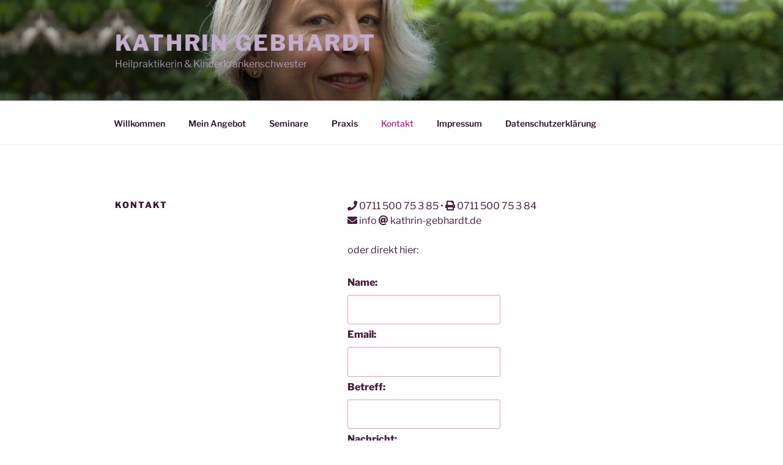

--- FILE ---
content_type: text/html; charset=utf-8
request_url: https://www.google.com/recaptcha/api2/anchor?ar=1&k=6Lfu2PYZAAAAAM0GEzlQboolzRYLHPMbGnIkmSIf&co=aHR0cHM6Ly93d3cua2F0aHJpbi1nZWJoYXJkdC5kZTo0NDM.&hl=en&v=PoyoqOPhxBO7pBk68S4YbpHZ&theme=light&size=normal&anchor-ms=20000&execute-ms=30000&cb=pypyk9zg56xx
body_size: 50379
content:
<!DOCTYPE HTML><html dir="ltr" lang="en"><head><meta http-equiv="Content-Type" content="text/html; charset=UTF-8">
<meta http-equiv="X-UA-Compatible" content="IE=edge">
<title>reCAPTCHA</title>
<style type="text/css">
/* cyrillic-ext */
@font-face {
  font-family: 'Roboto';
  font-style: normal;
  font-weight: 400;
  font-stretch: 100%;
  src: url(//fonts.gstatic.com/s/roboto/v48/KFO7CnqEu92Fr1ME7kSn66aGLdTylUAMa3GUBHMdazTgWw.woff2) format('woff2');
  unicode-range: U+0460-052F, U+1C80-1C8A, U+20B4, U+2DE0-2DFF, U+A640-A69F, U+FE2E-FE2F;
}
/* cyrillic */
@font-face {
  font-family: 'Roboto';
  font-style: normal;
  font-weight: 400;
  font-stretch: 100%;
  src: url(//fonts.gstatic.com/s/roboto/v48/KFO7CnqEu92Fr1ME7kSn66aGLdTylUAMa3iUBHMdazTgWw.woff2) format('woff2');
  unicode-range: U+0301, U+0400-045F, U+0490-0491, U+04B0-04B1, U+2116;
}
/* greek-ext */
@font-face {
  font-family: 'Roboto';
  font-style: normal;
  font-weight: 400;
  font-stretch: 100%;
  src: url(//fonts.gstatic.com/s/roboto/v48/KFO7CnqEu92Fr1ME7kSn66aGLdTylUAMa3CUBHMdazTgWw.woff2) format('woff2');
  unicode-range: U+1F00-1FFF;
}
/* greek */
@font-face {
  font-family: 'Roboto';
  font-style: normal;
  font-weight: 400;
  font-stretch: 100%;
  src: url(//fonts.gstatic.com/s/roboto/v48/KFO7CnqEu92Fr1ME7kSn66aGLdTylUAMa3-UBHMdazTgWw.woff2) format('woff2');
  unicode-range: U+0370-0377, U+037A-037F, U+0384-038A, U+038C, U+038E-03A1, U+03A3-03FF;
}
/* math */
@font-face {
  font-family: 'Roboto';
  font-style: normal;
  font-weight: 400;
  font-stretch: 100%;
  src: url(//fonts.gstatic.com/s/roboto/v48/KFO7CnqEu92Fr1ME7kSn66aGLdTylUAMawCUBHMdazTgWw.woff2) format('woff2');
  unicode-range: U+0302-0303, U+0305, U+0307-0308, U+0310, U+0312, U+0315, U+031A, U+0326-0327, U+032C, U+032F-0330, U+0332-0333, U+0338, U+033A, U+0346, U+034D, U+0391-03A1, U+03A3-03A9, U+03B1-03C9, U+03D1, U+03D5-03D6, U+03F0-03F1, U+03F4-03F5, U+2016-2017, U+2034-2038, U+203C, U+2040, U+2043, U+2047, U+2050, U+2057, U+205F, U+2070-2071, U+2074-208E, U+2090-209C, U+20D0-20DC, U+20E1, U+20E5-20EF, U+2100-2112, U+2114-2115, U+2117-2121, U+2123-214F, U+2190, U+2192, U+2194-21AE, U+21B0-21E5, U+21F1-21F2, U+21F4-2211, U+2213-2214, U+2216-22FF, U+2308-230B, U+2310, U+2319, U+231C-2321, U+2336-237A, U+237C, U+2395, U+239B-23B7, U+23D0, U+23DC-23E1, U+2474-2475, U+25AF, U+25B3, U+25B7, U+25BD, U+25C1, U+25CA, U+25CC, U+25FB, U+266D-266F, U+27C0-27FF, U+2900-2AFF, U+2B0E-2B11, U+2B30-2B4C, U+2BFE, U+3030, U+FF5B, U+FF5D, U+1D400-1D7FF, U+1EE00-1EEFF;
}
/* symbols */
@font-face {
  font-family: 'Roboto';
  font-style: normal;
  font-weight: 400;
  font-stretch: 100%;
  src: url(//fonts.gstatic.com/s/roboto/v48/KFO7CnqEu92Fr1ME7kSn66aGLdTylUAMaxKUBHMdazTgWw.woff2) format('woff2');
  unicode-range: U+0001-000C, U+000E-001F, U+007F-009F, U+20DD-20E0, U+20E2-20E4, U+2150-218F, U+2190, U+2192, U+2194-2199, U+21AF, U+21E6-21F0, U+21F3, U+2218-2219, U+2299, U+22C4-22C6, U+2300-243F, U+2440-244A, U+2460-24FF, U+25A0-27BF, U+2800-28FF, U+2921-2922, U+2981, U+29BF, U+29EB, U+2B00-2BFF, U+4DC0-4DFF, U+FFF9-FFFB, U+10140-1018E, U+10190-1019C, U+101A0, U+101D0-101FD, U+102E0-102FB, U+10E60-10E7E, U+1D2C0-1D2D3, U+1D2E0-1D37F, U+1F000-1F0FF, U+1F100-1F1AD, U+1F1E6-1F1FF, U+1F30D-1F30F, U+1F315, U+1F31C, U+1F31E, U+1F320-1F32C, U+1F336, U+1F378, U+1F37D, U+1F382, U+1F393-1F39F, U+1F3A7-1F3A8, U+1F3AC-1F3AF, U+1F3C2, U+1F3C4-1F3C6, U+1F3CA-1F3CE, U+1F3D4-1F3E0, U+1F3ED, U+1F3F1-1F3F3, U+1F3F5-1F3F7, U+1F408, U+1F415, U+1F41F, U+1F426, U+1F43F, U+1F441-1F442, U+1F444, U+1F446-1F449, U+1F44C-1F44E, U+1F453, U+1F46A, U+1F47D, U+1F4A3, U+1F4B0, U+1F4B3, U+1F4B9, U+1F4BB, U+1F4BF, U+1F4C8-1F4CB, U+1F4D6, U+1F4DA, U+1F4DF, U+1F4E3-1F4E6, U+1F4EA-1F4ED, U+1F4F7, U+1F4F9-1F4FB, U+1F4FD-1F4FE, U+1F503, U+1F507-1F50B, U+1F50D, U+1F512-1F513, U+1F53E-1F54A, U+1F54F-1F5FA, U+1F610, U+1F650-1F67F, U+1F687, U+1F68D, U+1F691, U+1F694, U+1F698, U+1F6AD, U+1F6B2, U+1F6B9-1F6BA, U+1F6BC, U+1F6C6-1F6CF, U+1F6D3-1F6D7, U+1F6E0-1F6EA, U+1F6F0-1F6F3, U+1F6F7-1F6FC, U+1F700-1F7FF, U+1F800-1F80B, U+1F810-1F847, U+1F850-1F859, U+1F860-1F887, U+1F890-1F8AD, U+1F8B0-1F8BB, U+1F8C0-1F8C1, U+1F900-1F90B, U+1F93B, U+1F946, U+1F984, U+1F996, U+1F9E9, U+1FA00-1FA6F, U+1FA70-1FA7C, U+1FA80-1FA89, U+1FA8F-1FAC6, U+1FACE-1FADC, U+1FADF-1FAE9, U+1FAF0-1FAF8, U+1FB00-1FBFF;
}
/* vietnamese */
@font-face {
  font-family: 'Roboto';
  font-style: normal;
  font-weight: 400;
  font-stretch: 100%;
  src: url(//fonts.gstatic.com/s/roboto/v48/KFO7CnqEu92Fr1ME7kSn66aGLdTylUAMa3OUBHMdazTgWw.woff2) format('woff2');
  unicode-range: U+0102-0103, U+0110-0111, U+0128-0129, U+0168-0169, U+01A0-01A1, U+01AF-01B0, U+0300-0301, U+0303-0304, U+0308-0309, U+0323, U+0329, U+1EA0-1EF9, U+20AB;
}
/* latin-ext */
@font-face {
  font-family: 'Roboto';
  font-style: normal;
  font-weight: 400;
  font-stretch: 100%;
  src: url(//fonts.gstatic.com/s/roboto/v48/KFO7CnqEu92Fr1ME7kSn66aGLdTylUAMa3KUBHMdazTgWw.woff2) format('woff2');
  unicode-range: U+0100-02BA, U+02BD-02C5, U+02C7-02CC, U+02CE-02D7, U+02DD-02FF, U+0304, U+0308, U+0329, U+1D00-1DBF, U+1E00-1E9F, U+1EF2-1EFF, U+2020, U+20A0-20AB, U+20AD-20C0, U+2113, U+2C60-2C7F, U+A720-A7FF;
}
/* latin */
@font-face {
  font-family: 'Roboto';
  font-style: normal;
  font-weight: 400;
  font-stretch: 100%;
  src: url(//fonts.gstatic.com/s/roboto/v48/KFO7CnqEu92Fr1ME7kSn66aGLdTylUAMa3yUBHMdazQ.woff2) format('woff2');
  unicode-range: U+0000-00FF, U+0131, U+0152-0153, U+02BB-02BC, U+02C6, U+02DA, U+02DC, U+0304, U+0308, U+0329, U+2000-206F, U+20AC, U+2122, U+2191, U+2193, U+2212, U+2215, U+FEFF, U+FFFD;
}
/* cyrillic-ext */
@font-face {
  font-family: 'Roboto';
  font-style: normal;
  font-weight: 500;
  font-stretch: 100%;
  src: url(//fonts.gstatic.com/s/roboto/v48/KFO7CnqEu92Fr1ME7kSn66aGLdTylUAMa3GUBHMdazTgWw.woff2) format('woff2');
  unicode-range: U+0460-052F, U+1C80-1C8A, U+20B4, U+2DE0-2DFF, U+A640-A69F, U+FE2E-FE2F;
}
/* cyrillic */
@font-face {
  font-family: 'Roboto';
  font-style: normal;
  font-weight: 500;
  font-stretch: 100%;
  src: url(//fonts.gstatic.com/s/roboto/v48/KFO7CnqEu92Fr1ME7kSn66aGLdTylUAMa3iUBHMdazTgWw.woff2) format('woff2');
  unicode-range: U+0301, U+0400-045F, U+0490-0491, U+04B0-04B1, U+2116;
}
/* greek-ext */
@font-face {
  font-family: 'Roboto';
  font-style: normal;
  font-weight: 500;
  font-stretch: 100%;
  src: url(//fonts.gstatic.com/s/roboto/v48/KFO7CnqEu92Fr1ME7kSn66aGLdTylUAMa3CUBHMdazTgWw.woff2) format('woff2');
  unicode-range: U+1F00-1FFF;
}
/* greek */
@font-face {
  font-family: 'Roboto';
  font-style: normal;
  font-weight: 500;
  font-stretch: 100%;
  src: url(//fonts.gstatic.com/s/roboto/v48/KFO7CnqEu92Fr1ME7kSn66aGLdTylUAMa3-UBHMdazTgWw.woff2) format('woff2');
  unicode-range: U+0370-0377, U+037A-037F, U+0384-038A, U+038C, U+038E-03A1, U+03A3-03FF;
}
/* math */
@font-face {
  font-family: 'Roboto';
  font-style: normal;
  font-weight: 500;
  font-stretch: 100%;
  src: url(//fonts.gstatic.com/s/roboto/v48/KFO7CnqEu92Fr1ME7kSn66aGLdTylUAMawCUBHMdazTgWw.woff2) format('woff2');
  unicode-range: U+0302-0303, U+0305, U+0307-0308, U+0310, U+0312, U+0315, U+031A, U+0326-0327, U+032C, U+032F-0330, U+0332-0333, U+0338, U+033A, U+0346, U+034D, U+0391-03A1, U+03A3-03A9, U+03B1-03C9, U+03D1, U+03D5-03D6, U+03F0-03F1, U+03F4-03F5, U+2016-2017, U+2034-2038, U+203C, U+2040, U+2043, U+2047, U+2050, U+2057, U+205F, U+2070-2071, U+2074-208E, U+2090-209C, U+20D0-20DC, U+20E1, U+20E5-20EF, U+2100-2112, U+2114-2115, U+2117-2121, U+2123-214F, U+2190, U+2192, U+2194-21AE, U+21B0-21E5, U+21F1-21F2, U+21F4-2211, U+2213-2214, U+2216-22FF, U+2308-230B, U+2310, U+2319, U+231C-2321, U+2336-237A, U+237C, U+2395, U+239B-23B7, U+23D0, U+23DC-23E1, U+2474-2475, U+25AF, U+25B3, U+25B7, U+25BD, U+25C1, U+25CA, U+25CC, U+25FB, U+266D-266F, U+27C0-27FF, U+2900-2AFF, U+2B0E-2B11, U+2B30-2B4C, U+2BFE, U+3030, U+FF5B, U+FF5D, U+1D400-1D7FF, U+1EE00-1EEFF;
}
/* symbols */
@font-face {
  font-family: 'Roboto';
  font-style: normal;
  font-weight: 500;
  font-stretch: 100%;
  src: url(//fonts.gstatic.com/s/roboto/v48/KFO7CnqEu92Fr1ME7kSn66aGLdTylUAMaxKUBHMdazTgWw.woff2) format('woff2');
  unicode-range: U+0001-000C, U+000E-001F, U+007F-009F, U+20DD-20E0, U+20E2-20E4, U+2150-218F, U+2190, U+2192, U+2194-2199, U+21AF, U+21E6-21F0, U+21F3, U+2218-2219, U+2299, U+22C4-22C6, U+2300-243F, U+2440-244A, U+2460-24FF, U+25A0-27BF, U+2800-28FF, U+2921-2922, U+2981, U+29BF, U+29EB, U+2B00-2BFF, U+4DC0-4DFF, U+FFF9-FFFB, U+10140-1018E, U+10190-1019C, U+101A0, U+101D0-101FD, U+102E0-102FB, U+10E60-10E7E, U+1D2C0-1D2D3, U+1D2E0-1D37F, U+1F000-1F0FF, U+1F100-1F1AD, U+1F1E6-1F1FF, U+1F30D-1F30F, U+1F315, U+1F31C, U+1F31E, U+1F320-1F32C, U+1F336, U+1F378, U+1F37D, U+1F382, U+1F393-1F39F, U+1F3A7-1F3A8, U+1F3AC-1F3AF, U+1F3C2, U+1F3C4-1F3C6, U+1F3CA-1F3CE, U+1F3D4-1F3E0, U+1F3ED, U+1F3F1-1F3F3, U+1F3F5-1F3F7, U+1F408, U+1F415, U+1F41F, U+1F426, U+1F43F, U+1F441-1F442, U+1F444, U+1F446-1F449, U+1F44C-1F44E, U+1F453, U+1F46A, U+1F47D, U+1F4A3, U+1F4B0, U+1F4B3, U+1F4B9, U+1F4BB, U+1F4BF, U+1F4C8-1F4CB, U+1F4D6, U+1F4DA, U+1F4DF, U+1F4E3-1F4E6, U+1F4EA-1F4ED, U+1F4F7, U+1F4F9-1F4FB, U+1F4FD-1F4FE, U+1F503, U+1F507-1F50B, U+1F50D, U+1F512-1F513, U+1F53E-1F54A, U+1F54F-1F5FA, U+1F610, U+1F650-1F67F, U+1F687, U+1F68D, U+1F691, U+1F694, U+1F698, U+1F6AD, U+1F6B2, U+1F6B9-1F6BA, U+1F6BC, U+1F6C6-1F6CF, U+1F6D3-1F6D7, U+1F6E0-1F6EA, U+1F6F0-1F6F3, U+1F6F7-1F6FC, U+1F700-1F7FF, U+1F800-1F80B, U+1F810-1F847, U+1F850-1F859, U+1F860-1F887, U+1F890-1F8AD, U+1F8B0-1F8BB, U+1F8C0-1F8C1, U+1F900-1F90B, U+1F93B, U+1F946, U+1F984, U+1F996, U+1F9E9, U+1FA00-1FA6F, U+1FA70-1FA7C, U+1FA80-1FA89, U+1FA8F-1FAC6, U+1FACE-1FADC, U+1FADF-1FAE9, U+1FAF0-1FAF8, U+1FB00-1FBFF;
}
/* vietnamese */
@font-face {
  font-family: 'Roboto';
  font-style: normal;
  font-weight: 500;
  font-stretch: 100%;
  src: url(//fonts.gstatic.com/s/roboto/v48/KFO7CnqEu92Fr1ME7kSn66aGLdTylUAMa3OUBHMdazTgWw.woff2) format('woff2');
  unicode-range: U+0102-0103, U+0110-0111, U+0128-0129, U+0168-0169, U+01A0-01A1, U+01AF-01B0, U+0300-0301, U+0303-0304, U+0308-0309, U+0323, U+0329, U+1EA0-1EF9, U+20AB;
}
/* latin-ext */
@font-face {
  font-family: 'Roboto';
  font-style: normal;
  font-weight: 500;
  font-stretch: 100%;
  src: url(//fonts.gstatic.com/s/roboto/v48/KFO7CnqEu92Fr1ME7kSn66aGLdTylUAMa3KUBHMdazTgWw.woff2) format('woff2');
  unicode-range: U+0100-02BA, U+02BD-02C5, U+02C7-02CC, U+02CE-02D7, U+02DD-02FF, U+0304, U+0308, U+0329, U+1D00-1DBF, U+1E00-1E9F, U+1EF2-1EFF, U+2020, U+20A0-20AB, U+20AD-20C0, U+2113, U+2C60-2C7F, U+A720-A7FF;
}
/* latin */
@font-face {
  font-family: 'Roboto';
  font-style: normal;
  font-weight: 500;
  font-stretch: 100%;
  src: url(//fonts.gstatic.com/s/roboto/v48/KFO7CnqEu92Fr1ME7kSn66aGLdTylUAMa3yUBHMdazQ.woff2) format('woff2');
  unicode-range: U+0000-00FF, U+0131, U+0152-0153, U+02BB-02BC, U+02C6, U+02DA, U+02DC, U+0304, U+0308, U+0329, U+2000-206F, U+20AC, U+2122, U+2191, U+2193, U+2212, U+2215, U+FEFF, U+FFFD;
}
/* cyrillic-ext */
@font-face {
  font-family: 'Roboto';
  font-style: normal;
  font-weight: 900;
  font-stretch: 100%;
  src: url(//fonts.gstatic.com/s/roboto/v48/KFO7CnqEu92Fr1ME7kSn66aGLdTylUAMa3GUBHMdazTgWw.woff2) format('woff2');
  unicode-range: U+0460-052F, U+1C80-1C8A, U+20B4, U+2DE0-2DFF, U+A640-A69F, U+FE2E-FE2F;
}
/* cyrillic */
@font-face {
  font-family: 'Roboto';
  font-style: normal;
  font-weight: 900;
  font-stretch: 100%;
  src: url(//fonts.gstatic.com/s/roboto/v48/KFO7CnqEu92Fr1ME7kSn66aGLdTylUAMa3iUBHMdazTgWw.woff2) format('woff2');
  unicode-range: U+0301, U+0400-045F, U+0490-0491, U+04B0-04B1, U+2116;
}
/* greek-ext */
@font-face {
  font-family: 'Roboto';
  font-style: normal;
  font-weight: 900;
  font-stretch: 100%;
  src: url(//fonts.gstatic.com/s/roboto/v48/KFO7CnqEu92Fr1ME7kSn66aGLdTylUAMa3CUBHMdazTgWw.woff2) format('woff2');
  unicode-range: U+1F00-1FFF;
}
/* greek */
@font-face {
  font-family: 'Roboto';
  font-style: normal;
  font-weight: 900;
  font-stretch: 100%;
  src: url(//fonts.gstatic.com/s/roboto/v48/KFO7CnqEu92Fr1ME7kSn66aGLdTylUAMa3-UBHMdazTgWw.woff2) format('woff2');
  unicode-range: U+0370-0377, U+037A-037F, U+0384-038A, U+038C, U+038E-03A1, U+03A3-03FF;
}
/* math */
@font-face {
  font-family: 'Roboto';
  font-style: normal;
  font-weight: 900;
  font-stretch: 100%;
  src: url(//fonts.gstatic.com/s/roboto/v48/KFO7CnqEu92Fr1ME7kSn66aGLdTylUAMawCUBHMdazTgWw.woff2) format('woff2');
  unicode-range: U+0302-0303, U+0305, U+0307-0308, U+0310, U+0312, U+0315, U+031A, U+0326-0327, U+032C, U+032F-0330, U+0332-0333, U+0338, U+033A, U+0346, U+034D, U+0391-03A1, U+03A3-03A9, U+03B1-03C9, U+03D1, U+03D5-03D6, U+03F0-03F1, U+03F4-03F5, U+2016-2017, U+2034-2038, U+203C, U+2040, U+2043, U+2047, U+2050, U+2057, U+205F, U+2070-2071, U+2074-208E, U+2090-209C, U+20D0-20DC, U+20E1, U+20E5-20EF, U+2100-2112, U+2114-2115, U+2117-2121, U+2123-214F, U+2190, U+2192, U+2194-21AE, U+21B0-21E5, U+21F1-21F2, U+21F4-2211, U+2213-2214, U+2216-22FF, U+2308-230B, U+2310, U+2319, U+231C-2321, U+2336-237A, U+237C, U+2395, U+239B-23B7, U+23D0, U+23DC-23E1, U+2474-2475, U+25AF, U+25B3, U+25B7, U+25BD, U+25C1, U+25CA, U+25CC, U+25FB, U+266D-266F, U+27C0-27FF, U+2900-2AFF, U+2B0E-2B11, U+2B30-2B4C, U+2BFE, U+3030, U+FF5B, U+FF5D, U+1D400-1D7FF, U+1EE00-1EEFF;
}
/* symbols */
@font-face {
  font-family: 'Roboto';
  font-style: normal;
  font-weight: 900;
  font-stretch: 100%;
  src: url(//fonts.gstatic.com/s/roboto/v48/KFO7CnqEu92Fr1ME7kSn66aGLdTylUAMaxKUBHMdazTgWw.woff2) format('woff2');
  unicode-range: U+0001-000C, U+000E-001F, U+007F-009F, U+20DD-20E0, U+20E2-20E4, U+2150-218F, U+2190, U+2192, U+2194-2199, U+21AF, U+21E6-21F0, U+21F3, U+2218-2219, U+2299, U+22C4-22C6, U+2300-243F, U+2440-244A, U+2460-24FF, U+25A0-27BF, U+2800-28FF, U+2921-2922, U+2981, U+29BF, U+29EB, U+2B00-2BFF, U+4DC0-4DFF, U+FFF9-FFFB, U+10140-1018E, U+10190-1019C, U+101A0, U+101D0-101FD, U+102E0-102FB, U+10E60-10E7E, U+1D2C0-1D2D3, U+1D2E0-1D37F, U+1F000-1F0FF, U+1F100-1F1AD, U+1F1E6-1F1FF, U+1F30D-1F30F, U+1F315, U+1F31C, U+1F31E, U+1F320-1F32C, U+1F336, U+1F378, U+1F37D, U+1F382, U+1F393-1F39F, U+1F3A7-1F3A8, U+1F3AC-1F3AF, U+1F3C2, U+1F3C4-1F3C6, U+1F3CA-1F3CE, U+1F3D4-1F3E0, U+1F3ED, U+1F3F1-1F3F3, U+1F3F5-1F3F7, U+1F408, U+1F415, U+1F41F, U+1F426, U+1F43F, U+1F441-1F442, U+1F444, U+1F446-1F449, U+1F44C-1F44E, U+1F453, U+1F46A, U+1F47D, U+1F4A3, U+1F4B0, U+1F4B3, U+1F4B9, U+1F4BB, U+1F4BF, U+1F4C8-1F4CB, U+1F4D6, U+1F4DA, U+1F4DF, U+1F4E3-1F4E6, U+1F4EA-1F4ED, U+1F4F7, U+1F4F9-1F4FB, U+1F4FD-1F4FE, U+1F503, U+1F507-1F50B, U+1F50D, U+1F512-1F513, U+1F53E-1F54A, U+1F54F-1F5FA, U+1F610, U+1F650-1F67F, U+1F687, U+1F68D, U+1F691, U+1F694, U+1F698, U+1F6AD, U+1F6B2, U+1F6B9-1F6BA, U+1F6BC, U+1F6C6-1F6CF, U+1F6D3-1F6D7, U+1F6E0-1F6EA, U+1F6F0-1F6F3, U+1F6F7-1F6FC, U+1F700-1F7FF, U+1F800-1F80B, U+1F810-1F847, U+1F850-1F859, U+1F860-1F887, U+1F890-1F8AD, U+1F8B0-1F8BB, U+1F8C0-1F8C1, U+1F900-1F90B, U+1F93B, U+1F946, U+1F984, U+1F996, U+1F9E9, U+1FA00-1FA6F, U+1FA70-1FA7C, U+1FA80-1FA89, U+1FA8F-1FAC6, U+1FACE-1FADC, U+1FADF-1FAE9, U+1FAF0-1FAF8, U+1FB00-1FBFF;
}
/* vietnamese */
@font-face {
  font-family: 'Roboto';
  font-style: normal;
  font-weight: 900;
  font-stretch: 100%;
  src: url(//fonts.gstatic.com/s/roboto/v48/KFO7CnqEu92Fr1ME7kSn66aGLdTylUAMa3OUBHMdazTgWw.woff2) format('woff2');
  unicode-range: U+0102-0103, U+0110-0111, U+0128-0129, U+0168-0169, U+01A0-01A1, U+01AF-01B0, U+0300-0301, U+0303-0304, U+0308-0309, U+0323, U+0329, U+1EA0-1EF9, U+20AB;
}
/* latin-ext */
@font-face {
  font-family: 'Roboto';
  font-style: normal;
  font-weight: 900;
  font-stretch: 100%;
  src: url(//fonts.gstatic.com/s/roboto/v48/KFO7CnqEu92Fr1ME7kSn66aGLdTylUAMa3KUBHMdazTgWw.woff2) format('woff2');
  unicode-range: U+0100-02BA, U+02BD-02C5, U+02C7-02CC, U+02CE-02D7, U+02DD-02FF, U+0304, U+0308, U+0329, U+1D00-1DBF, U+1E00-1E9F, U+1EF2-1EFF, U+2020, U+20A0-20AB, U+20AD-20C0, U+2113, U+2C60-2C7F, U+A720-A7FF;
}
/* latin */
@font-face {
  font-family: 'Roboto';
  font-style: normal;
  font-weight: 900;
  font-stretch: 100%;
  src: url(//fonts.gstatic.com/s/roboto/v48/KFO7CnqEu92Fr1ME7kSn66aGLdTylUAMa3yUBHMdazQ.woff2) format('woff2');
  unicode-range: U+0000-00FF, U+0131, U+0152-0153, U+02BB-02BC, U+02C6, U+02DA, U+02DC, U+0304, U+0308, U+0329, U+2000-206F, U+20AC, U+2122, U+2191, U+2193, U+2212, U+2215, U+FEFF, U+FFFD;
}

</style>
<link rel="stylesheet" type="text/css" href="https://www.gstatic.com/recaptcha/releases/PoyoqOPhxBO7pBk68S4YbpHZ/styles__ltr.css">
<script nonce="MGC94q8w9t0TbnXnNgGnFA" type="text/javascript">window['__recaptcha_api'] = 'https://www.google.com/recaptcha/api2/';</script>
<script type="text/javascript" src="https://www.gstatic.com/recaptcha/releases/PoyoqOPhxBO7pBk68S4YbpHZ/recaptcha__en.js" nonce="MGC94q8w9t0TbnXnNgGnFA">
      
    </script></head>
<body><div id="rc-anchor-alert" class="rc-anchor-alert"></div>
<input type="hidden" id="recaptcha-token" value="[base64]">
<script type="text/javascript" nonce="MGC94q8w9t0TbnXnNgGnFA">
      recaptcha.anchor.Main.init("[\x22ainput\x22,[\x22bgdata\x22,\x22\x22,\[base64]/[base64]/[base64]/[base64]/[base64]/[base64]/KGcoTywyNTMsTy5PKSxVRyhPLEMpKTpnKE8sMjUzLEMpLE8pKSxsKSksTykpfSxieT1mdW5jdGlvbihDLE8sdSxsKXtmb3IobD0odT1SKEMpLDApO08+MDtPLS0pbD1sPDw4fFooQyk7ZyhDLHUsbCl9LFVHPWZ1bmN0aW9uKEMsTyl7Qy5pLmxlbmd0aD4xMDQ/[base64]/[base64]/[base64]/[base64]/[base64]/[base64]/[base64]\\u003d\x22,\[base64]\x22,\[base64]/CixRmL8KgfMOVPhHDh2HCrsOAwp7Do8Klwr7Dp8OMGH59wrRnRBdEWsOpchzChcO1d8KEUsKLw4DCgHLDiQ4IwoZ0w4towrzDuWpoDsOewojDm0tIw5pJAMK6wpTCtMOgw6ZuAMKmND1EwrvDqcKVZ8K/fMK4O8Kywo0+w7DDi3YYw45oACUaw5fDu8OGwobChmZ3f8OEw6LDiMKtfsOBFsOkRzQ1w75Vw5bCssKow5bCkMO7B8OowpN/wo4QS8OFworClVlLWMOAEMOMwpN+BU3Duk3DqV3DjVDDoMKEw55gw6fDicO8w61bGB3CvyrDhQtzw5oIcXvCnmnCh8Klw4BABkYhw6rCicK3w4nCo8KqDikkw74Vwo9vOyFYacK8SBbDucO7w6/Ct8K+wrbDksOVwrjCuyvCnsOPBDLCrRoHBkd4wrHDlcOUG8KGGMKhH2HDsMKCw6kfWMKuHE9rWcKJX8KnQDvCrXDDjsOIwrHDncO9W8OKwp7DvMKTw7DDh0IEw4Ydw7YtLW44WRRZwrXDg37CgHLCpybDvD/DknfDrCXDlcOAw4IPH3LCgWJbPMOmwpc+wpzDqcK/woMvw7sbB8OSIcKCwoRXGsKQwpjCucKpw6NGw49qw7kwwohRFMOUwpxUHzjCl0c9w6/DqhzCisOMwrEqGFfCiCZOwq5kwqMfAcOPcMOswp4Pw4Zew4hEwp5CQUzDtCbCjwvDvFVbw4/[base64]/DhcOMw7UJFivCt8OrNMOzwqzDumfDhDouwpEkwrRTwrQhJ8O8U8Kiw7oDQH/Dp33Cn2rClcOGVSdudwsDw7vDjFN6IcKgwqREwrY5wrvDjk/DjcOYM8KKfMKhO8OQwqgjwpgJUE8GPGNrwoEYw7YPw6M3UCXDkcKmQMONw4hSwq/CvcKlw6PCjnJUwqzCjMKXOMKkwqrCjMOoIF3CrnPDicKIwr7DtsK5TcOwJw3CncKbwqzDpB/ClcOVOzjCr8KVdGwQw4M0w4XDrWjDm0bDnsKCw6QPWXbDvA3DrcKpS8O2bsOBU8O3cyjDqFJVw4J5Z8OoQzdTRyAcwqfCncKeP0XDosOZw4/DjsOUa3ITYB7CssOGfcOZdg8iXERowqHCqiJxw4LCvcOSLxk1w4XDrcKIwqVKw6cYw7/CsHJfwr0oPgxkw5TDocKvwoHCp0/DihF8fsKhB8OAwrjDnsObw4kbKSpUTDk/[base64]/[base64]/[base64]/Di8KOwpwrwojCrMK6w6p6w55AwpjDtsO1w6XCpRDDsjjCp8OUXxTCnMKnCsOGwpLCkH3Dp8K9w6ZSW8Kjw6k6LcOJWcK0wqAuAcK2w7zDvcO+Uh7CplHDlHwKwocleXdcBzTDuVnCvcOeOA1kw6cpwr5xw57DjsK8w7okCMKqw6VfwoI1wo/DoDnDhXvCmsKmw5vDmnXCuMOowrvCiQfCmsOlYcKoESvCvwzCo3LDhsOoLGNrwpvDk8O0w4B/eiZowrbDn1zDtcKGfRfCmsOWw4LCqcKywo3CrMKdwpcHwqPCj2XClg/CsnbDi8KMDhfDgsK5DMOYXsOePnNTw7DCuG/DvSkgw6zCgsOcwpt5DsKOCgZKL8KDw7ALwr/CtcO3EsKlbjxDwo3DjSfDrl4+AinDssOtwrRZw7J5wp3CoSrClcOJb8OowqAOC8OVKcKCw4XDkVkWK8ObYGLCqiPDuhkMbsOUw57DrFEkXsKOwoFlDMOkbj3CksKgEMKFYMOlCybCjsOlO8OaB1sgZWvDusKwC8KewrVZFm84w7UtBcK8w5/[base64]/CpT4swq/CosKDWzbDrwovwrTDt8KBw6PDiMKAwrsMwoRPOg4JbcOew5LDvVDCt0tUDS3DlMO6I8O4wpvDucKVw4DCmsKtw6PCkTZ5wo8GAsK0QsO/w5nChHkAwqE8f8KlEcOcwpXDpMKLwp51FcKiwqM2G8KEXgpQw47CisOvwqHDqxcfYwVrdcK7wozDoDBxw7weVcOjwqRxWcO1w7bDp0RbwoYaw7J6woA5wqLCpUHCisKiOQXCpVrDkMOeEUzCk8KwZT/[base64]/DcKEw5jChsOoOsKEAMKJCT3Dr8O8wr/ChGXDqWNtUsK7wrbDssOKw5xAw4cZw4DCj0/Dii5FBcONwozCmMKGNRJeeMKpwrtMwqrDu0zCl8KkTFwNw5omwq9tTsKCVx0cfMOHTcOKw5XCoDVnwp1awo/DgUVdwqQPw77Dv8KFeMKMwq7DnCtiw5h6OSgsw7DDp8K3w5HDtcKTR3PDhWvCjsKxaQM3K3jDicKaf8ODXwpyMC8cLFfDtMO5M2QvLFZ9wqbDpgLDj8KLw4wfw5nCvEhnwrwTwo5XRlDDrsKlL8OTwr7DnMKkWsO9FcOIEhNqFT18Shxfwr7CpE7Cq10hGl/DucOyexHCrsKePXfDkxk6VsOWUwfDp8OUwqLDsVlMf8KqZ8KwwpsZwrrDs8OKPzBjwojCh8ONw7YlVA/DjsOzw7p0wpbDncKMDMOmaxZuwqHCpcOqw6dGwqLCv2PChhozZsO1wqwnHT8vOMK0B8ObwpnDlMOaw7jDmsK0wrNswqHCqMKlP8ObN8KYTjLCpMKyw79gwohSwqAzU17CjWjDtHkrGcOdSivDpMOWdMKRXGjDhcOaPsOEBX/DgsOlJhjCqQHCrcO6AMK4ZzfDisOFOXVPVy5kZsOxFx04w5xUVcKfw6hkw6jCvHVOw67CpMKTwoPCt8KgOsOdKh4EYR87bHzDrsOHOhhOHMKYK0PCjMKxwqHDmGolwrzCpMKvdgc4wp4mKsK6Q8KTYDPCucKUw70DS1/CmsOBFcK/wo4fwp3DvUrCoBHDqV50w7c4w7/Dp8Ocwp9JN2/[base64]/[base64]/CvcKCwpB8fUfChQfChmHDuzbDgcOkw5p/[base64]/w6TDsHwhIcKMAcKyLcKKYsKWw4RqO8OEw5oRwrnDqQl/wo4FTsK+wo44fBtSw74qcFjDind7wrZUA8Ovw5nCi8KzNm19wrFTEj3CpUvDkMKKw5oSwptew4/[base64]/CvGPDs8K4w7l5TwnCrcKqwrnCvsOvwpbCjcOIw6VRbsKEGTItwpPDkcOOYxDDtH1zZcKkAUTDoMKNwqZLE8O1wq9lwoPDksOJMks7w6jCuMO6Cm4TwonDgjrClBPDtMOZJsKwNToTw5jDlQ3DrjzDmz1gw69zLcObwrTDgzBOwrNHwp8pR8OXwqMuHC/[base64]/LsOnSMKxwrzCscOqw6/DuU8SIWDDjsKswqBBwpLDlljCnMKQw4bDkcOIwoY+w5bDv8KabAPDiDp1UCbDoHdIw4xcOVbCozbCo8KxORLDu8KfwrkWLiRBM8OXKcKkw67Dr8KJw6nCmngeVGbClMO+A8KjwodEQ17Dk8KFw7HDkwY3fDjDu8ODfsKpwqbCjwliwp5YwozCnMOybsOuw6/CoEPDkx0Mw6rDoDRpwpTCn8Kfwr/CksK4asOmwoTComjCjVHCjUFyw5jClFLCmcKIESdYHcONw5rChn9rGTLChsOmCsK6w7zChRTDosK2BsOaHz9DdcOGCsOlYjRvcMOwccONwoTCnsK/w5bDgVVtwrlCw4PDncKOIMKJVMOZNsOiBMK5YMOuw63CoD7CtmrCt3g/CMORwp/[base64]/Csgxvw73Drhxww4LDtsKEwonCmmZiwpbChUrCjsK9AMKPwpnCg28awod6YW/[base64]/w5jCnwdSwrgWSGU+w5RKwrNawr3Cp3HCl1Ubw7ABWU3ClMKXw4PDgcKiN0lAcMKWHWIZwodzN8KKfsO1cMKKwplXw6DDrcKvw7tcw411acOMw6rDvn/DiDRcw6LCo8OAE8Kzw6NMU13CkjHDrcKTNMOcDcKVHwvCtWEDMcKOwr7CmMOEwpNnw4rClMKAeMOIIntPLsKAM3dyWF3DgsKXw5YQwqnDkwnDt8KeXMKTw54ATMKVw6PCpsKnbTDDuE3Cq8K8R8OqwpTCgVrDvg5WXcOFA8KdwrHDkxLDosOGwr/CmMKDwqcYJiHDhcOAFEB5csKxwotIw5s/wq/ColBZwrs/w4zCsgsySV4nAC/CgMOzIsKjajxQw5pkdsKWwoN7EMKCwqQVw4zDi3UgQsKEDkhVYsOEVkHCo0vCtMO6QifDjDwEwr9DUDVDw47DihfCqX9VEBIVw7/DijMXwphUwrRQw6hIIsKmw6PDgWbDnMKNw4fDo8OHwoRTZMO7wpUyw6QUwqJedcOgJcKvw5LDo8K2wqjCmUDDvsKnw5XDr8Olwrx+cG8/wo3CrXLDhsKAeipYZMOsTgdSw6/Dh8O1w4DDiTZYw4MVw5xtwr3DpcKuHn0ew53Dk8OrZMOew48cKSDCvMONEyEHwrFZQcKtwrXDoDrCkBbCpsOIBm7DrcO+w63DisKmZnXCisOJw7kcImTCoMKmw5B+wrLCl3FTfmHDuQLCucOXaSLCs8KFM3NREMOUL8KPAsOBwqtfwq/DhC5Ve8KNM8ODXMKOOcO/Bh3CqkrDuXjDmMKOPMKJKsK3w796e8KPdMOsw6wgwpsjX1QJU8O8dizCksKhwrrDvMKWw5HCusO0ZsKnbMOWUsOAOMOCwr0EwpzCkCPCkWZuQ3rCj8KOSW3DjQA9Wk7DomwLwos1FsKHfk7DpwBmwrsOw6jCjELDg8K6w4clw7IRw7gSWi/DscORwosZW0dFwqPCrDXCvsOYLcOuZ8Khwp/CjjNXIxFBVhnCjxzDshvDsm/[base64]/FsOwwpFXw6NGwpVuw6/CnhHDoMOOTXjDhzhSw6PDm8OFw7Z9Pj/DjsKMw6JywpB4XwrCnihSw63CiH4iw7cvwpfDoRbCucO3IDx+woVlwrxpdsOCw4EGw7TDpMKgUxprKBkbaHBdUBTDjsO9H1NQw4fDs8O5w4DDoMOsw7ZBwr/[base64]/[base64]/DvcKAwpbCgVjCgcOeQsKsJMOqKitYwrI0GQwnwo40w67Cr8OowrguFAfDs8K8wp7Cq0vDr8OYwrtOfsO4wrNIH8OkSS/Cuk9mw7R+DGDDtTrCsS7CsMO1dcKjMW3DhMOHwo7DlkR2w4DClsOUwr7CmcOlRcKPBFNfP8Klw6R6IQ/[base64]/CnAlucHrCv8O7w7bDvsO1wq3Cn8OTwoPDvzvChlMewo5Uw5LDsMKzwrzDo8OxworClgXCo8OoAWtNaQZlw7PDhh/DjsKXSMOQGMOLw4zCjMOjEMO7wprCg1rDl8KDM8OibEjDjksZw7hqw59uFMOxwoLCt088wrVsSikow4HDjnTDjsKZQsO2w73DvT0ZZiDDiTNYbUjDukp9w7J9VMOBwrFvb8Kewo4Mwr4/GMKiIMKqw7jDsMK7wpUIf0jDjl/CtzEPRlAVw7AIwqzCi8K3w7s+Z8OSwpDCkBPCoWrDk3HCscOqwpl8wo/CmcOjb8KaNMK1wp4uw70ONhLCs8Oxwq/CmcOWDU7DnMO7wrHDhBxIw6kTw6l/w4QONStRw4XDnMOSdwBjwpxeeRsDP8KjM8KtwokJdHHDkMOxemHDo0s4LcOfE2nCksK8H8KwTg1nQE/[base64]/DmEM1wpXCkMObw6powqgtC8KdGsOkw4PDr1LDnV/Dl23DocKXX8OrYMK+N8KuFcO7w5NIworCpMKqw6/Ck8Orw5zDssOVQyQsw656XcO1JhnCgMK2RXnDkGQxeMKED8OYVsKsw4F3w6Quw4Maw5xTA1EueCrCkl8qwp/DqcKGbynChDzCksKHw45Gw4XDsG/[base64]/[base64]/ZTZ6w7/CqMKawq83TWjDrk7DrQ4XdC9uw6TCt8OHwoPCncKcVMK3w5vDuFIaCcK9wrtGwqnCjsK4DBbCocONw5LCrS4Iw4fCuUVUwq8gJcKfw4oIKMOkF8KzAsOTf8OKw6DDrT/Cm8OqFkwsIVTDvMOmEcKUS2JmWEEPwpFJwqxcKcOww5kWeTB+PsOUH8OZw7PDuAnCmsO4wpPCji/DjR/Dn8KXJMOQwoxeWsKZRMKCahHDk8Ovwp7DvGhtwqLDjcKkQRfDkcKDwqXCtyPDpsKsVUszw4ZGJsOMwr4Vw5fDmhLDhTdaW8O/wpsvH8KmexnDqg0Qw6/DuMOZfsOQwqXCqXzDhcOdIirCgQvDucOVAcOgZ8K6wqfCpcKCfMOawqnCm8Oyw4jCqiDDscK2IE9OaRLCpEhawohJwpEJw6TCnVNrKcKDXcO7HsO9wpYhTsOqwr/CrsKULQXDk8Kyw6sWIMK6U2B4wqNDKcOnUTY9VlIqw6EpHzhYe8O4SMOoacOGwozDusKpw79nw4c/RMOuwqNGElUcwp/DoHYAO8O0W11IwpLDt8KXwrN5w5zDncK3XsOKwrfDvwLCgsK6IsORw6nCl2fClyDDnMONwplGw5PDk23CmMKPY8OyLTvDqMKGDcOnDMOkw5FTw7Jgw5RbPU7CmBHCtxLCmcKvKn9LIB/CmlM5wrkMaCvCscKbX18vbMK3wrNmw7nCuBzDrsKlwrUow4XDjsOJw4lHVMOWw5F5w4zDgcKtUETCqBzDqMOCwot1SgvCjcOAOy7DmcOZVsOZbD5OccKhwpDCrcKuNl3DtsOfwp8kYW/DqsOlaAXCgcKkESTDmcKbwpRjw4LCl1fDnzcCw716DcKvwpJFw4k5DsO3XmA3QE9iXsO0QE81VsOUwp4oWgfChXLCsTBcSD4lwrbCrcKcFcOCw6Y/PcO8wrMWTj7CrWTChjJOwpplw5/CnT/CicOqw6XCnBrDu2/CsQYLKcO2c8K9w5Q7TnXDnsKhMsKdwq7CnREzw63Ds8K7fg1Qwok8ccKCw4VWw5rDvjXDkU/DrUrCmAoTw5dsGzfCjDfDs8K0w7UXfzLDpMOjWxgFwq/[base64]/CqSXDvcOqYsK9Igtib13CmSHDp8KjTmBMYhhuDVzDtStbcn82w7nCtMOeAsKqNVYOw4DDvyfDnw7ChsK5w5vCnQ93W8KxwpEhbsK/eVzCrnzCpsKvwoxdwo/CtXzCrMKZGUVewqXCm8OWecOIR8OFw4PDuhDCh2pzDB/Co8OJwqrDtsKJJ3DDr8OJwr7ChX1ubEXCsMOvG8KdP0vDn8OMRsOtCFHDrMOhKMKDbSvDv8K9YcO7w79zw4MDwqfDtMOJGcKJwowtw7Z0LUnCksOiM8KmwojCnsKFwphzw7XDksOnUXlKwq7Cg8Kiwqlrw7vDgsO9w5szwobCmGrDnEYxLyNSwowDwp/[base64]/YsKxw4PCtMKKw7Npw6AEd8KIIMO6wqVTwp3DtMOhFiwoE2PDocKVw4xZd8OHw6jCgFBQwpnCpEDCpcO0DsKtw405BkU3dQBpwo4ffFfDj8OULMOnd8KMS8K5wrzDncOjXn17LzLDpMOndHfCjF/DgA0Yw6EaBcOTwoMFw7XCtEhkw47DpsKawqNnP8KSwpzCgm7DuMOzw7B/XA8mwrDCk8OUwrPCnxASeiM5DGvClMKWwq7Ch8O9woELw68rw5/Cv8Oqw4BSZW/CoWbCvEByUVnDncKDJcK0OWdbw4bCkWMSVArCuMKewrk2cMOyZyh/Olpsw69nwpTDusOgwrTDsTgGwpHCiMOIw6TDqSoXT3JcwqXDpzJpw7cETMKgGcOfAg9/w4jDqMO4fCFbeTrCr8OmfS7ChsKZRx1VJhgWw5gELFPDpMK1ecKPwqFlwoPDpMKeZ27DuGB+Knd0JMOhw4zCjV/[base64]/w6/ClMOyJAPDlMO7wqoIw5rCqi3CgsKeUMOpwq3CmMKIwpw0OsOsC8OKw5HDiBHChMOcwr/CimDDnmsMXsOAbcKVXsKjw7QZwq3DmgNuDsO0w63Co1ZkM8O/[base64]/woxyOgXDjWIfwppZGsOJwr3DuhHDocO9w5xXw7zCiMKrfyzCtMKnw7DCumQlE3PCkcOgwqZyXGBAWsONw4LCj8OtECBuwqjCn8OhwrvCrsKVwoFsNsOPR8Ktw7gSw7PCvUdiSCVPKsOkW3TCjMOUaWVEw5DCl8Khw7J/P1vCgn/Cj8OnDsO6b0PCsxdHw5wmLiLDhcKLAMOOP1otO8OAGmsOwpwYw5PDgcOQY0vDun9lw4XCscOFwoMpw6rDq8OUwovCrBnDhSIUw7fCg8Kkw58qJXY4w6R+w6Ngw7XCoHgGbFPChGHDpAxJewoTLMKpZ0U1w5g3X0MgSC3DgwB4wovDj8OCwp0IH1PDo1kiw74/[base64]/wqh6ChBvwoNyw6ZowrZ5akTCv8OTblHDjBhsPMKNw4HClT5DRjXDmnvCsMOTwq18wrkgPmlfccK6w4Z4wqROwp5AWQRGVcO7w6ISwrLDoMO/csOkV1UkbcOWBE4/VBTCksOxZsOIQsKwYcKrwr/CnsOSw6pFw5w/w6XDlVkaQR1nwojCi8O8w6low4VwVCU5wozDrkvDqMO/PnnCvsOxwqrCmCnCrzrDs8KuLMOkaMO4WcKxwpEPwpNyMmTCicOBUsO0DQxyZsKEZsKJw7PCuMOhw7t5Y0TCrMOpwrdxYcK/w5HDlFfDv2J6wpcvw70BwrDChQ1kw5DDoyvDusOSXA4HLlJSw7jDp0Ztw59nEn8GdAR6wpdDw4XCqDTDuy7Cp0VZw58mw5EEw4NXZ8KEdV7CmU7Cj8KawqhlLE5ewoHCphk7e8OXLcKvNsO/Y1ggKMOvFylOw6EMwqFaCMKAwofCv8OBGsOnw4fCp28rFHnCp1rDhsKmVG/DqsOhSChQZ8OJwrs0YWTDoVvCuTPDisKAFWTCg8OwwqA5JgUYKHLDjR7CscORMSsNw5hcJA/DjcKLw4wMwo4XIsKewoo6w4/CgMO4wpVNKHxICDbDusKbTjbCgsKUwqjCl8OdwoxAB8OseS9sYDbCkMOTw6pVInXCrcKTwoh4SDZ6wosSHhnDoSnClmEnw6jDmGvChsOPEMKww6kTw6odQzEFWzMjw4rDqx1jw47ClCDCtQVLSzvCncOHdRvCh8K0TcOhwrsuwpnCs0JPwrwkw5N2w7/CiMOZVUfCq8Kcw7PDvBvDjcORwpHDrMO1QcOLw5fDkTkRGsOqw5VbMnoJw4DDr2PDonghUx3CrwfCrRVHPMOUUAYSwpU9w41/wr/CmCHDtATCt8OSRm8TTMOPB0zDt282e3YKw53Du8OqBBZncsKWQsKww4QYw5DDvsOUw5RLIQ9MIQlqGcO1NsK4S8OqWgTDv0vClWnCsVoNWgl/wqBlFFHDgng4KMKjwqgNZ8KMw4sSwrtww7rCkcK5wqPDkBvDiFTCkxF5w6p+wpnDsMOzw5nCljcEwq/DkG3Cp8OCw4Bkw6zCnWbCqhJGWT0KAyXCqMKHwpZVwo3Dtg3DmsOCwqwWw6/Dr8KON8K3CcO9R2HDlXURw5PCoMKgwrzDhcOZQcO8JhA1wpFRI1/DocOrwrlBw6jDpnfDr1nCtsOXZcOBw6YBw5ULfU/CrknDhgdWVCrCs3nCp8KHETrDtXZ8w5TCu8Ovw4PCnk1Fw6BTSmXDmC1Fw7LDksONHMOaSA8WL2XClCTCncOnwojDk8OLwo/[base64]/CMO3wqcHw5xFTMKHAlI8NMKOOsKhe14Ow6F/fVnCjMO1VsKqw6XCg1/DtGPCrsKZw4/DrHB+WMOQw7PCrsOrQ8KbwrJhwqPDjcOZAMKwYsONwqjDs8OUP2Qzwo0KAMKhMcOew7bDosK9OCRdE8KWY8OYwr8IwpLDjMKsPMK+VsKJAi/DusOkwrJITsOUPBJPOMOqw4JUwoUmdsOPP8O5w4J7wpYFw5bDtMOIQCTDqsOOwqodAyDDhcK4KsOCd0/ChWLCgMOcNloTAcKKNsK5Rho0csKRIcO/[base64]/DgMOuwrIhw4/[base64]/[base64]/Cmx04F3UmHMKBwrR9wohJwoN2w7fCgcOXIsKcA8OgYVw8FHFDwq0BEsOwP8KdV8KEwoYFw7Jzw6vCiD4IY8OQw7nCm8K7wogzw6jCi0zDl8KAZMKDGQEUalvDq8Okw5/DuMOZwo7CoCvChGg9wrVFX8KQwrnCuS/Dt8KhNcKPB2TCkMOvVmQlwo3DnMKqGBDCihAlwo/DllY5Jlh4AmN1wrp4Iy9Iw67DgxVPcWjDnlrCscObwqNtw7LDl8K4MsOwwqA/[base64]/CgMOwwrzDo8Kww73CnBUzA0Baw4UzwrDCunBoSV/[base64]/wrQ8S8OHLsK/AcOzWU/Cm3bCg0LCoMOPMT/[base64]/w4LDjh7CpcK4w4l9w63DksK5w41eJi/CohXCsMOkw6JIw7XCvnjCpMObwpLClQ1ZUcK+wqFVw5UKw5JEbUfDu19/[base64]/Dj8OYNsKLw5HCq8O/wowoagvDs3TDnF5rwppHB8OPwohWAMOEw48jQMK3GcOswrEpw6hAYhLCmMKaHi3CsiLDrhzCrcKcK8OBwpYywofDnVZkGw0Nw6FhwrMIRsKBUm/[base64]/DgxMQwqYZw6/Co8OGRQ/CnBBSHMOswoB7wogNw6DCrFLDmsKnw6Y5B0BlwqgIw4tjwq1yDnwQwrbDqMKAGsOzw6PCqFgswrEiRTNrw4/[base64]/ecKiw6rDjFoAw7/CuG4rezjCg8OGw6TCu8Opw5wRwqjDmyJQwoHCucOJF8K4wplNwp/DhzbDrMOJOz5gGcKXwrhPY0Ukw6MSFk0YAcOAB8Odw5/DgMK1UBE/YgY0KsKww6JBwq1XajTCiyt0w4nDqF47w6UGw7fCtUMGJGTCh8Oaw5tDP8OrwrvDsnfDjsOgwrLDrMOmTsOVw67CsVkEwrJCb8Ksw4XDmsKJOloFw5fDtlLCtcOKIznDvMOiwonDisOKwo/DrUDDh8KGw6bCmm5EM00MGzZeA8KhHWMCZyp1K0rCkDDDg0hSw6/DhikYIMO8wpoxw6LCrwfDoS/DvMKvwp0/KAkMVcOQbDLCm8OLDi3Ds8OYwpVgwpAxBsOYw7x8G8Ofbig7bMOZwoDCphdawqjCnR/[base64]/CoMKHwoQ9d2g5wqvDpsOtwpXDt8K6wo05fcKkwonDmsKsS8OBCcOBJhtRKMO5w4/Ciw8fwrXDpno0w45Bw6nDsjlKdMOePsK8ecOlXMObw7MPAcOwPg/DiMKzP8KXw6xaaEPDvcOhw73DhHbCsm0WeihXIy0GwqnDjXjDuS7DrsO1A2rDjj/[base64]/DqMKUQcOlwrrDkRc7wq3DsEhNw4Z1C8OhGU/Cn1DDlz7Cg8KvHMO/wp0mfcOFFcObJsO1MMKeagXCuH99SMKhJsKEbhIiw4jDmsO9wo0vX8OqVlDCvsOIw6vCjxg1NsOQwpNCwoIMw73CsE0yO8Kbwo5WJ8OKwqgPVWZAw5HDisKAUcK7wqfDkcK9L8K/R1zDvcOXw4lVw57Do8O5w7zDncKmGMKQFC5iw5cxZMOTeMOxZlokwp0RbCHDl2FJLV0VwobCjcKdwrIiwpHDicO3BxHCoizDv8OVU8OjwpnCt3TDk8K4N8ONRsO+f15Cw6UJTsKYJMOREcKRwq3DrSDDrMKHw44JIsOqZH7Dl2puwrEjYMO0NRhla8OowqteWn/[base64]/DkcKpwofCncOAIMO6wrbDkTEBwr3CvsKMHcKAw4hKwqrDgAFFwrzCsMOgY8O5McKtw7bCnsKCHcOgwpZyw7/Dj8KrbTcwwpjCsE1Ow7JzH3ESwp3DlDDCom/CvsOmRSnDhcO5VEM0cX4/w7YgERAPasOQXVxhDlE4MClkOMOTH8OxDcOeCcK1wqIFRsOIIcO1KUDDksOEFA/[base64]/[base64]/DrDLDu8OowqfDtgUOw7sMw6waw6LDqcOLIBxiS1zDsMO5GnPCrMKuwoLCmz92w7rCiHHDn8K8w63DhUPCoCgVM14mw5TDpkHCuTkYVsOPwo8CGSfDrScKT8KNw7bDkU5Mwo7CjMOQLxfCgmnDpcKmFsOvJUHDjsOfWRwLRHMhcXVDwqPCshXDhhdlw6/CoA7Cul5aIcOGwqbDvGXDrGYlw5nDqMOyHhHClMOWc8OaI3s2T2TDvwJswrMYw7zDsVLDrjYFwpTDnsKOfcKlHcKow7HDgMKTw4FSKcOMIMKHCmnCoSzDhls4LADCt8ODwqUIcTJewrfDrFccfSTChnsQL8KrdHx2w7/DkBbClVsbw6JWw7d6AjHDmsK7IE1PJwNDw7bDhTUswrTDnsKoAj7CucKwwqzDoGvDojzCocKswovDhsKgwpwJMcOgwpjCthnCmFnCsCLCimY8wr9Tw4DDtAzDgRYwGcKeTcKywrtgw59jCh/Cuz49wpgJH8O5AQkYwr8+wqhWwop5w4fDs8Ouw6PDi8KJwqMEw71Mw43CicKPeiDCkMOzBMOuwqlvRMKGWCcuw6VWw6zDksK4Jy5gwqAnw7nCpUxGw5RMHgtzfcKOQivCh8Ogw7HCtWTDnQQfUG9CEcOASsOfwp3DqHtALmHDq8K4G8OuAx00Jlh7w5/CjRcvP01bwp3DqcKfwoR3w7nDmyc8GjZXwq3DlioBwo/CrMOAw49bw5kvMXbCs8OGbcO4w5giJMOzw6ZWaQ/DicOXfsK8ccOsejTDg23Cg1nDgmbCv8KXC8KyMMKROF7DozbDiwrDk8OZwqzCr8KdwqMDf8K+w6h5D1rDt3bCm2XCik3DqwUUfFrDkMOVw6LDo8Kdw4DClmJyUH3CgERffMK/w6PDssKQwoLCox/DrBcdCmcINmhEVFnDpmzCqcKaw5jCpsK3CMO8wprDiMO3XkfDsULDiCHDk8O3KMOjwrbDucKww4zDksKjJRF7wqRwwrnDglR1wp/[base64]/AGYKXAs3wpTCkMOjw6VbfsO6wrAVw4cTwrvCjMKJDjVNEF/DlcOnw5DCgV7DhMKNSMO3IsODQzvDqsKDPMORMMKLGibDm0R4VXzChcKZBcKzw5PCgcKzDMO3wpcXwrMew6HDlgV+eDHCvW/CszRuEcO0K8KgX8OMbsKvLsKiw6tww4bDjjDCj8OTTsKVwpnCiW/[base64]/Ctgonw4fDkmPCssKswofDhCPCtcKXwrLDvsKbTsOlORTCvMOwCcK7ICZrUTBrVh7DjmR9wqLDolLDolrDg8O0EcKwLFNZAT3DtMKMw7B8WBjCucKmwrTDvMKEwpl9EMKUwrVwYcKYK8O0CcO8w4DDn8KQISnDrAcMTmUnwoJ8Y8OnbHt6SMOKw4/DkMOMwpMgCMKJw4bClyMFwpTCpcKnw4bCucO0wr9Ow7rDilzDjzDCk8KswoTChsO5wr/CicOfwqvChcK/WD0qOsOVwotfwpMZFFrDk3fDosKSwp/[base64]/DlQhswoHCpS9+w4DDtU8SV8KEF8O6EmPDqsO+w6LCtH/DgigsLcOKw7HDp8OgJTzCgsK7IcO/w4IrdXrDp3Qyw6LDhF8tw6BMwoVZwpnCt8KVwrvCkSw+w4rDmykQF8K7cxV+W8OfBG1PwoEQw6AadC/DvnXCoMOCw7h9w47DvMOSw7pYw4BXw5gDwqDCkcO4bcO/XC14Fi/ChcKkw6wJwrnCgsOYwrICe0JQXUwSw75hbsKAw757aMKyegllwpjDqsOhw7zDplIkwr5QwprCoS3Crx9DLMO5w43DtsObw695GgbCqRvDhsKowrJUwogDwrBHwqE0wpcVVA7CuD16eD9UL8KVWkjDncOpP2nCmGMNM3ttw4VYwq/CvCElwqELERjCjChvw5jDjBNwwrrDj37CnHcGP8K0wr3DpEpswonDtG9Sw59kOsKZUsKjbMKaWsKDLcKXFWpKw6U3w4TDhgE7PGcYwqbCmMKJNDlzwq7Dv0wtwrE3w4fCvgXCuD/ChCnDgcKtZMO0w6Yiwq4yw60UD8KkwrbCnH09dsO7XmvDkUDDlMONKy/DkQhZbGIwHsKrCElYwqgiwqTCtW0Sw4bCosODwp3CmXQYEMKjw4/DtsKXwr8EwoMvFz0pTyLDtyLDnwXCuHfCssKmQsO+wpnDl3HCi1wrwo4zC8KyalnCksKywqHCo8KfLMOAeRZLwp9Gwq4cwrh3wpUJYcK6KTJkLCh+O8OgEQDDkcKgwrVCwqfDrR1lw5oLwqgNwoZje2xcGHg3KMONcibClkzDiMONcWV3wqfDt8O6w5Qawq/CjXYoTk0dwrHCiMK8OsOdNsKGw4p2UVPCjg3Cni1VwoxyPMKuw7/DrcK5BcK5RELDpcO7a8OsfcK+NUrDqMOxw5jDtwrDn1Z+wrYLOcKswownwrLCtsKtDUPCicOwwoZSBzJKw78xfRNTw6NEQcOCwp/DucOxa0ITLgHCgMKqw5/DlirCncOGT8KJAj7DtMKGK2XCqUxuYigqZ8OJwqvDncKFwqPDvnU6FcKoYX7ClnQCwqE8wrvCjsK+NQVWAMKXPcO/LA/CujvDv8O8fnNLZF89wpXDlVnDrmPCrBXDocOLP8KkDcKdwpfCr8KoDSB3wpXCn8O6PxhBw6nDqMO/wpHDiMOMZMKaTll1w5gKwq8gwrLDmsORwoQuKWrCnMKuwrF9Ig8owps4B8KISi/[base64]/[base64]/DpjvCp8OSEcO3Gi3CgcOmw6Eyw6MgwrfCgjcCwp3Cm07Cu8K0wpsxEl0lwqk2wqDCl8KSZBrDqmvCrcKub8OFD2h0wrXCuhXCnypFdsOiw6QUZsOgYxZAwr0LcsOKT8K2d8O7KEImwqwKwq3DqcOawr3DjcKkwoRwwprDo8K4E8OLQcOrd3/Ctn/Dqj7CsWYHw5fDh8O+w4lcwr7Cm8KoPsO+wol+w5nDjMKDw73Dh8KcwpnDpE3CmzHDn3pMG8KcE8O5RQtQwqgIwoZkw7zDvMOZBFHCqlRiNsKQGh7DujsOBMKbwozCgcOhwq7Co8OTC3PDkcK/[base64]/DuU/DuBRWScOgGcOhwqHCnMO+wrMQw7lbanc9LsOcwo5CSsOPSFDCjsOxLhHDszMFBzpSEEPCpcKrwqwvIwrCvMKgRGzDqS/Cn8KIw51VCsO/wpDCmcOJQMOYHh/Dr8KswoYWwq3CrsKWwpDDugfCg1wLw6wOw4QTw6/CncK5woPDlMOBcMKJG8Oew4xuwp/DnsKowo9Qw4HCrgdgJ8KVO8KUdnHClcKHEDjCtsOww5B7wolCwpBrL8OVN8KLwrglwojCh1vDrsO0w4nCqsOYSC08w4NTV8KjVMOMRcKER8O0LgfCgjUgwp7DgsOqwqPConNGR8KPU0Y+ZcOKw7tewoN5NB/Cjwpbw7xDw43CjcKIw4sjJcO1wozCmsOZO2fCgcKBw4Evw4NLw5oBP8Kzwq9Iw5NtLxzDpAzDqMKow7ghw5k/w4PCj8KEGMKKThrDlMO3NMOMG0HCusK7XyHDmElATEDDoA3DnAolScO+SsKawpnDncOnOMOrwoduw5ghQnYUwowxw4LCmsOOfcKBw5knwpY3eMK/wrfCm8KqwpkOC8Kqw4JGwozDuWDCsMOsw4/CucKFw5sIFsKqW8OXwo7DjxjCisKewo4lPiU9bwzCkcKGVWYHIcKIfUfCpcO3wpjDmwMXw4nDgUfDiXjCkkAWJsKGwq3DrX8zwo7DkAlCw4LDoXrClMKlf1VkwqrDusKtw5/DpwXCqcK6AsKNYF8XTT9kU8K7wpbCkWFNYx7DtcOJw4fCssKga8Obw69fcQ/Ch8Odfic7wrzCqMOYw7x1w6Qew7rCiMO/SQEecsKUJcOtw5PCvsOUVcKPw5YNO8KQw5zDiyVebsKuacOsM8O1K8KgNi3DksOWQnlFJl9qw7VQFjFXJcOUwq5KegRqwpoLw4PCj0bDqUJowrk/UjfCqcKwwooyEMOzw4gowrHDqUvCmDJ7BmjCucKtUcOSJmTDkH/Drzt5w7XCoFQ2NsKQwoZCcwjDgcKywqvDqMOTw7PDtcKuCMOGEsK9DMK6dsODw6lDfsKhKDRZwqjCg1bDssKNGMOww75oJcOgQcOKwq9Cw7sKw5jDn8KZeX3DviTCjkNVwqrCs0vCtsOSa8OEwr0SbcKtDAVpw40iecODEWBCb18BwpHCtcK/w43DmnAqasKDwqhVYnfDvQFPY8OBacKpwrBOwr1Ew5lDwrLDr8OPCcO0V8K4wo/DuRvDu3siwqXCi8KpBsKfZcO4T8K6dsOKMcKuW8OUOnJDacO4ACtwFFETwo5mE8O1wobCvsOEwr7Dh0zCnhzDrsOvQ8KoYHJ2wqMnERReH8KOwrklI8Oiw53Cv8OGI18MWMKVwqzCi0xsw5rCjQnCoXI/w5NnGgMQw5jCsUFfZG7ClQ92wqnChRbCjl0nw69vGMO5wpzDulvDp8KMw4QEwpDCsEhFwqxnV8OfXMKpX8Kjdm/Di0FyN0w0McKDHWwSw47CgmfDvMKew4HCqcKzURghw7cXw6N/XlMXw4vDphTCtsKlGFfCsXfCrwHCgMKRN087UVg2wpfCg8OXP8KnwpPCssKkN8KhX8OGGATCrcKXY2jCtcKSY1hgw7AcEykFwrAfwqAbPcO9wrVJw4vDkMO+woYmNmvCkEopPXLDvH3DisKmw47DgMOqEsK9wr/[base64]/Dsm4UYMKdbV3CgABAAsKuYMKtw5/Cs0vColxawowSw40Mw6ZUw6/DnMOIw6bDlcKkPwLDmiEIbGhMEkYJwohJwpQuwo4Ew7B/AgjDoh/CgsKxwrMww784w6vCtl0Cw6bCuybDicK2w7fCuVnDp0LDtcOaBz8aCMOrw4chw6nCtMOPwosVwpJjw5MjaMKzwrLDk8KsH2HDisOLw6kww4jDsRcdw77Ds8K4fwc9Z07CixtqPcKHfzrCocKswpzCpHLCtcOaw5PDisKtwpAtM8K6ZcKaXMOew7/DvFM2wolZwqvCmUI8CMKcesKKfBTCiH8ffMK5w7jDiMOpMgMBZ23CplzCrVbCjzk8E8OTVsKlaGjCsUrDmi/DkiPDr8Ope8O8wr/[base64]/Dk8OMw6XChcK0w6MeXTksdmsGwofClWHDpHrCoMOlwpHDusO3S3rDtnHCmMOiwpDCnw\\u003d\\u003d\x22],null,[\x22conf\x22,null,\x226Lfu2PYZAAAAAM0GEzlQboolzRYLHPMbGnIkmSIf\x22,0,null,null,null,1,[21,125,63,73,95,87,41,43,42,83,102,105,109,121],[1017145,594],0,null,null,null,null,0,null,0,1,700,1,null,0,\[base64]/76lBhnEnQkZnOKMAhmv8xEZ\x22,0,0,null,null,1,null,0,0,null,null,null,0],\x22https://www.kathrin-gebhardt.de:443\x22,null,[1,1,1],null,null,null,0,3600,[\x22https://www.google.com/intl/en/policies/privacy/\x22,\x22https://www.google.com/intl/en/policies/terms/\x22],\x22eY+39loilHlKv8/ggWUxC3vaYq5TCC9NqDOs5QryTgw\\u003d\x22,0,0,null,1,1769145923574,0,0,[144],null,[153,49,6,186,149],\x22RC-IWEPTG4k0Ii3dQ\x22,null,null,null,null,null,\x220dAFcWeA4af5W-XcmZerc9oYdyISFyXZRDiyBGVj_iqv-NTiHGCHbYueSobVXohqtsk1PIngqExiDzeZv0BKDHwxznYeMjGFGu1w\x22,1769228723800]");
    </script></body></html>